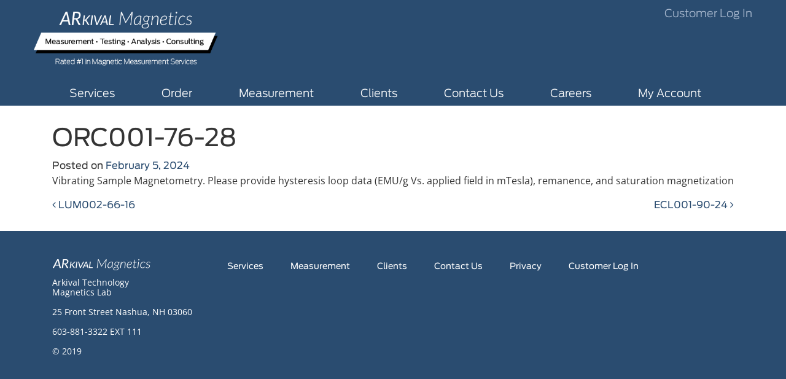

--- FILE ---
content_type: text/plain
request_url: https://www.google-analytics.com/j/collect?v=1&_v=j102&a=1659193019&t=pageview&_s=1&dl=https%3A%2F%2Farkival.com%2Fclient-order%2Forc001-76-28%2F&ul=en-us%40posix&dt=ORC001-76-28%20%E2%80%93%20Arkival%20Magnetics&sr=1280x720&vp=1280x720&_u=IEBAAEABAAAAACAAI~&jid=959656506&gjid=334965136&cid=1913234174.1770146878&tid=UA-143266943-1&_gid=1324261589.1770146878&_r=1&_slc=1&z=669085631
body_size: -449
content:
2,cG-EQ3B45RE34